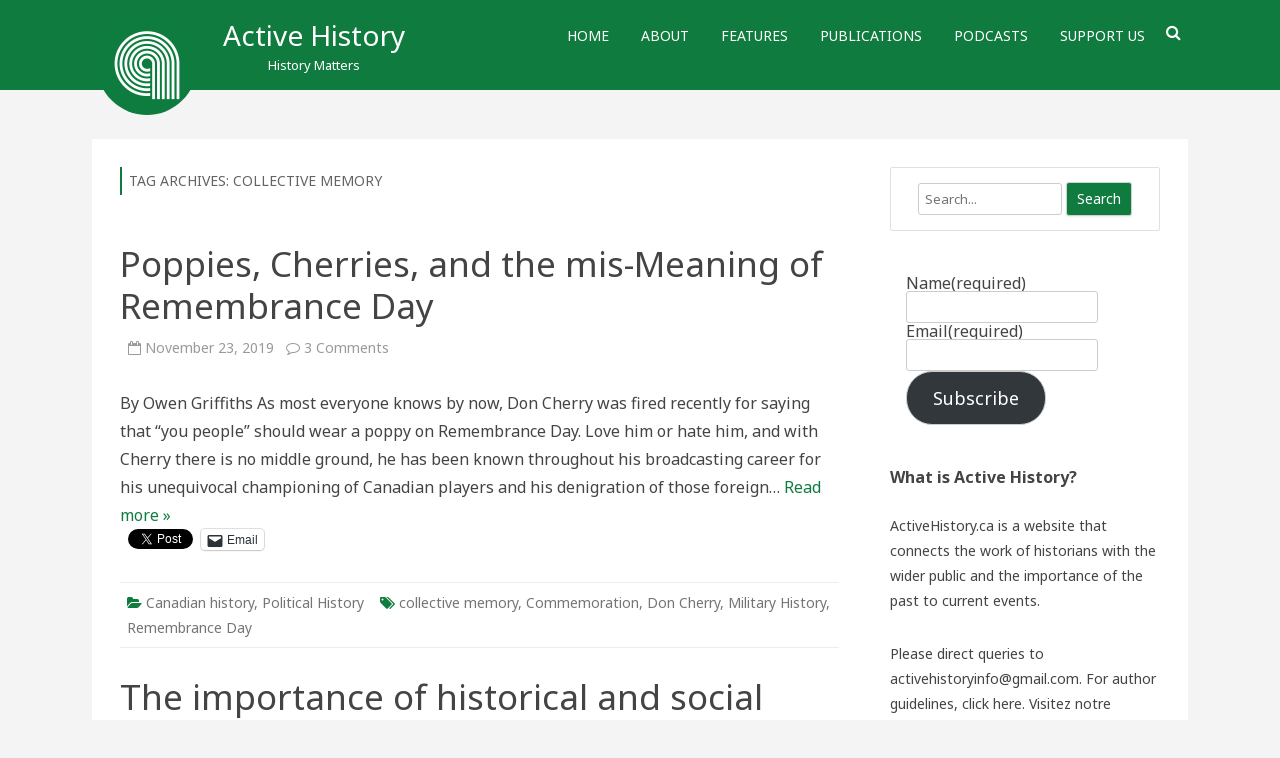

--- FILE ---
content_type: text/html; charset=UTF-8
request_url: https://activehistory.ca/blog/tag/collective-memory/
body_size: 18492
content:
<!DOCTYPE html>
<!--[if IE 7]>
<html class="ie ie7" lang="en-CA">
<![endif]-->
<!--[if IE 8]>
<html class="ie ie8" lang="en-CA">
<![endif]-->
<!--[if !(IE 7) & !(IE 8)]><!-->
<html lang="en-CA">
<!--<![endif]-->
<head>
<meta charset="UTF-8" />
<meta name="viewport" content="width=device-width" />
<link rel="profile" href="http://gmpg.org/xfn/11" />
<link rel="pingback" href="https://activehistory.ca/xmlrpc.php" />
<!--[if lt IE 9]>
<script data-jetpack-boost="ignore" src="https://activehistory.ca/wp-content/themes/rubbersoul-pro/js/html5.js" type="text/javascript"></script>
<![endif]-->
<title>collective memory &#8211; Active History</title>
<meta name='robots' content='max-image-preview:large' />
<link rel='dns-prefetch' href='//secure.gravatar.com' />
<link rel='dns-prefetch' href='//stats.wp.com' />
<link rel='dns-prefetch' href='//fonts.googleapis.com' />
<link rel='dns-prefetch' href='//jetpack.wordpress.com' />
<link rel='dns-prefetch' href='//s0.wp.com' />
<link rel='dns-prefetch' href='//public-api.wordpress.com' />
<link rel='dns-prefetch' href='//0.gravatar.com' />
<link rel='dns-prefetch' href='//1.gravatar.com' />
<link rel='dns-prefetch' href='//2.gravatar.com' />
<link rel='dns-prefetch' href='//widgets.wp.com' />
<link rel='dns-prefetch' href='//v0.wordpress.com' />
<link rel='preconnect' href='//i0.wp.com' />
<link rel='preconnect' href='//c0.wp.com' />
<style id='wp-img-auto-sizes-contain-inline-css' type='text/css'>
img:is([sizes=auto i],[sizes^="auto," i]){contain-intrinsic-size:3000px 1500px}
/*# sourceURL=wp-img-auto-sizes-contain-inline-css */
</style>
<style id='wp-emoji-styles-inline-css' type='text/css'>

	img.wp-smiley, img.emoji {
		display: inline !important;
		border: none !important;
		box-shadow: none !important;
		height: 1em !important;
		width: 1em !important;
		margin: 0 0.07em !important;
		vertical-align: -0.1em !important;
		background: none !important;
		padding: 0 !important;
	}
/*# sourceURL=wp-emoji-styles-inline-css */
</style>
<link rel='stylesheet' id='wp-block-library-css' href='https://c0.wp.com/c/6.9/wp-includes/css/dist/block-library/style.min.css' type='text/css' media='all' />
<style id='wp-block-button-inline-css' type='text/css'>
.wp-block-button__link{align-content:center;box-sizing:border-box;cursor:pointer;display:inline-block;height:100%;text-align:center;word-break:break-word}.wp-block-button__link.aligncenter{text-align:center}.wp-block-button__link.alignright{text-align:right}:where(.wp-block-button__link){border-radius:9999px;box-shadow:none;padding:calc(.667em + 2px) calc(1.333em + 2px);text-decoration:none}.wp-block-button[style*=text-decoration] .wp-block-button__link{text-decoration:inherit}.wp-block-buttons>.wp-block-button.has-custom-width{max-width:none}.wp-block-buttons>.wp-block-button.has-custom-width .wp-block-button__link{width:100%}.wp-block-buttons>.wp-block-button.has-custom-font-size .wp-block-button__link{font-size:inherit}.wp-block-buttons>.wp-block-button.wp-block-button__width-25{width:calc(25% - var(--wp--style--block-gap, .5em)*.75)}.wp-block-buttons>.wp-block-button.wp-block-button__width-50{width:calc(50% - var(--wp--style--block-gap, .5em)*.5)}.wp-block-buttons>.wp-block-button.wp-block-button__width-75{width:calc(75% - var(--wp--style--block-gap, .5em)*.25)}.wp-block-buttons>.wp-block-button.wp-block-button__width-100{flex-basis:100%;width:100%}.wp-block-buttons.is-vertical>.wp-block-button.wp-block-button__width-25{width:25%}.wp-block-buttons.is-vertical>.wp-block-button.wp-block-button__width-50{width:50%}.wp-block-buttons.is-vertical>.wp-block-button.wp-block-button__width-75{width:75%}.wp-block-button.is-style-squared,.wp-block-button__link.wp-block-button.is-style-squared{border-radius:0}.wp-block-button.no-border-radius,.wp-block-button__link.no-border-radius{border-radius:0!important}:root :where(.wp-block-button .wp-block-button__link.is-style-outline),:root :where(.wp-block-button.is-style-outline>.wp-block-button__link){border:2px solid;padding:.667em 1.333em}:root :where(.wp-block-button .wp-block-button__link.is-style-outline:not(.has-text-color)),:root :where(.wp-block-button.is-style-outline>.wp-block-button__link:not(.has-text-color)){color:currentColor}:root :where(.wp-block-button .wp-block-button__link.is-style-outline:not(.has-background)),:root :where(.wp-block-button.is-style-outline>.wp-block-button__link:not(.has-background)){background-color:initial;background-image:none}
/*# sourceURL=https://c0.wp.com/c/6.9/wp-includes/blocks/button/style.min.css */
</style>
<style id='wp-block-heading-inline-css' type='text/css'>
h1:where(.wp-block-heading).has-background,h2:where(.wp-block-heading).has-background,h3:where(.wp-block-heading).has-background,h4:where(.wp-block-heading).has-background,h5:where(.wp-block-heading).has-background,h6:where(.wp-block-heading).has-background{padding:1.25em 2.375em}h1.has-text-align-left[style*=writing-mode]:where([style*=vertical-lr]),h1.has-text-align-right[style*=writing-mode]:where([style*=vertical-rl]),h2.has-text-align-left[style*=writing-mode]:where([style*=vertical-lr]),h2.has-text-align-right[style*=writing-mode]:where([style*=vertical-rl]),h3.has-text-align-left[style*=writing-mode]:where([style*=vertical-lr]),h3.has-text-align-right[style*=writing-mode]:where([style*=vertical-rl]),h4.has-text-align-left[style*=writing-mode]:where([style*=vertical-lr]),h4.has-text-align-right[style*=writing-mode]:where([style*=vertical-rl]),h5.has-text-align-left[style*=writing-mode]:where([style*=vertical-lr]),h5.has-text-align-right[style*=writing-mode]:where([style*=vertical-rl]),h6.has-text-align-left[style*=writing-mode]:where([style*=vertical-lr]),h6.has-text-align-right[style*=writing-mode]:where([style*=vertical-rl]){rotate:180deg}
/*# sourceURL=https://c0.wp.com/c/6.9/wp-includes/blocks/heading/style.min.css */
</style>
<style id='wp-block-buttons-inline-css' type='text/css'>
.wp-block-buttons{box-sizing:border-box}.wp-block-buttons.is-vertical{flex-direction:column}.wp-block-buttons.is-vertical>.wp-block-button:last-child{margin-bottom:0}.wp-block-buttons>.wp-block-button{display:inline-block;margin:0}.wp-block-buttons.is-content-justification-left{justify-content:flex-start}.wp-block-buttons.is-content-justification-left.is-vertical{align-items:flex-start}.wp-block-buttons.is-content-justification-center{justify-content:center}.wp-block-buttons.is-content-justification-center.is-vertical{align-items:center}.wp-block-buttons.is-content-justification-right{justify-content:flex-end}.wp-block-buttons.is-content-justification-right.is-vertical{align-items:flex-end}.wp-block-buttons.is-content-justification-space-between{justify-content:space-between}.wp-block-buttons.aligncenter{text-align:center}.wp-block-buttons:not(.is-content-justification-space-between,.is-content-justification-right,.is-content-justification-left,.is-content-justification-center) .wp-block-button.aligncenter{margin-left:auto;margin-right:auto;width:100%}.wp-block-buttons[style*=text-decoration] .wp-block-button,.wp-block-buttons[style*=text-decoration] .wp-block-button__link{text-decoration:inherit}.wp-block-buttons.has-custom-font-size .wp-block-button__link{font-size:inherit}.wp-block-buttons .wp-block-button__link{width:100%}.wp-block-button.aligncenter{text-align:center}
/*# sourceURL=https://c0.wp.com/c/6.9/wp-includes/blocks/buttons/style.min.css */
</style>
<style id='wp-block-paragraph-inline-css' type='text/css'>
.is-small-text{font-size:.875em}.is-regular-text{font-size:1em}.is-large-text{font-size:2.25em}.is-larger-text{font-size:3em}.has-drop-cap:not(:focus):first-letter{float:left;font-size:8.4em;font-style:normal;font-weight:100;line-height:.68;margin:.05em .1em 0 0;text-transform:uppercase}body.rtl .has-drop-cap:not(:focus):first-letter{float:none;margin-left:.1em}p.has-drop-cap.has-background{overflow:hidden}:root :where(p.has-background){padding:1.25em 2.375em}:where(p.has-text-color:not(.has-link-color)) a{color:inherit}p.has-text-align-left[style*="writing-mode:vertical-lr"],p.has-text-align-right[style*="writing-mode:vertical-rl"]{rotate:180deg}
/*# sourceURL=https://c0.wp.com/c/6.9/wp-includes/blocks/paragraph/style.min.css */
</style>
<style id='global-styles-inline-css' type='text/css'>
:root{--wp--preset--aspect-ratio--square: 1;--wp--preset--aspect-ratio--4-3: 4/3;--wp--preset--aspect-ratio--3-4: 3/4;--wp--preset--aspect-ratio--3-2: 3/2;--wp--preset--aspect-ratio--2-3: 2/3;--wp--preset--aspect-ratio--16-9: 16/9;--wp--preset--aspect-ratio--9-16: 9/16;--wp--preset--color--black: #000000;--wp--preset--color--cyan-bluish-gray: #abb8c3;--wp--preset--color--white: #ffffff;--wp--preset--color--pale-pink: #f78da7;--wp--preset--color--vivid-red: #cf2e2e;--wp--preset--color--luminous-vivid-orange: #ff6900;--wp--preset--color--luminous-vivid-amber: #fcb900;--wp--preset--color--light-green-cyan: #7bdcb5;--wp--preset--color--vivid-green-cyan: #00d084;--wp--preset--color--pale-cyan-blue: #8ed1fc;--wp--preset--color--vivid-cyan-blue: #0693e3;--wp--preset--color--vivid-purple: #9b51e0;--wp--preset--gradient--vivid-cyan-blue-to-vivid-purple: linear-gradient(135deg,rgb(6,147,227) 0%,rgb(155,81,224) 100%);--wp--preset--gradient--light-green-cyan-to-vivid-green-cyan: linear-gradient(135deg,rgb(122,220,180) 0%,rgb(0,208,130) 100%);--wp--preset--gradient--luminous-vivid-amber-to-luminous-vivid-orange: linear-gradient(135deg,rgb(252,185,0) 0%,rgb(255,105,0) 100%);--wp--preset--gradient--luminous-vivid-orange-to-vivid-red: linear-gradient(135deg,rgb(255,105,0) 0%,rgb(207,46,46) 100%);--wp--preset--gradient--very-light-gray-to-cyan-bluish-gray: linear-gradient(135deg,rgb(238,238,238) 0%,rgb(169,184,195) 100%);--wp--preset--gradient--cool-to-warm-spectrum: linear-gradient(135deg,rgb(74,234,220) 0%,rgb(151,120,209) 20%,rgb(207,42,186) 40%,rgb(238,44,130) 60%,rgb(251,105,98) 80%,rgb(254,248,76) 100%);--wp--preset--gradient--blush-light-purple: linear-gradient(135deg,rgb(255,206,236) 0%,rgb(152,150,240) 100%);--wp--preset--gradient--blush-bordeaux: linear-gradient(135deg,rgb(254,205,165) 0%,rgb(254,45,45) 50%,rgb(107,0,62) 100%);--wp--preset--gradient--luminous-dusk: linear-gradient(135deg,rgb(255,203,112) 0%,rgb(199,81,192) 50%,rgb(65,88,208) 100%);--wp--preset--gradient--pale-ocean: linear-gradient(135deg,rgb(255,245,203) 0%,rgb(182,227,212) 50%,rgb(51,167,181) 100%);--wp--preset--gradient--electric-grass: linear-gradient(135deg,rgb(202,248,128) 0%,rgb(113,206,126) 100%);--wp--preset--gradient--midnight: linear-gradient(135deg,rgb(2,3,129) 0%,rgb(40,116,252) 100%);--wp--preset--font-size--small: 13px;--wp--preset--font-size--medium: 20px;--wp--preset--font-size--large: 36px;--wp--preset--font-size--x-large: 42px;--wp--preset--spacing--20: 0.44rem;--wp--preset--spacing--30: 0.67rem;--wp--preset--spacing--40: 1rem;--wp--preset--spacing--50: 1.5rem;--wp--preset--spacing--60: 2.25rem;--wp--preset--spacing--70: 3.38rem;--wp--preset--spacing--80: 5.06rem;--wp--preset--shadow--natural: 6px 6px 9px rgba(0, 0, 0, 0.2);--wp--preset--shadow--deep: 12px 12px 50px rgba(0, 0, 0, 0.4);--wp--preset--shadow--sharp: 6px 6px 0px rgba(0, 0, 0, 0.2);--wp--preset--shadow--outlined: 6px 6px 0px -3px rgb(255, 255, 255), 6px 6px rgb(0, 0, 0);--wp--preset--shadow--crisp: 6px 6px 0px rgb(0, 0, 0);}:where(.is-layout-flex){gap: 0.5em;}:where(.is-layout-grid){gap: 0.5em;}body .is-layout-flex{display: flex;}.is-layout-flex{flex-wrap: wrap;align-items: center;}.is-layout-flex > :is(*, div){margin: 0;}body .is-layout-grid{display: grid;}.is-layout-grid > :is(*, div){margin: 0;}:where(.wp-block-columns.is-layout-flex){gap: 2em;}:where(.wp-block-columns.is-layout-grid){gap: 2em;}:where(.wp-block-post-template.is-layout-flex){gap: 1.25em;}:where(.wp-block-post-template.is-layout-grid){gap: 1.25em;}.has-black-color{color: var(--wp--preset--color--black) !important;}.has-cyan-bluish-gray-color{color: var(--wp--preset--color--cyan-bluish-gray) !important;}.has-white-color{color: var(--wp--preset--color--white) !important;}.has-pale-pink-color{color: var(--wp--preset--color--pale-pink) !important;}.has-vivid-red-color{color: var(--wp--preset--color--vivid-red) !important;}.has-luminous-vivid-orange-color{color: var(--wp--preset--color--luminous-vivid-orange) !important;}.has-luminous-vivid-amber-color{color: var(--wp--preset--color--luminous-vivid-amber) !important;}.has-light-green-cyan-color{color: var(--wp--preset--color--light-green-cyan) !important;}.has-vivid-green-cyan-color{color: var(--wp--preset--color--vivid-green-cyan) !important;}.has-pale-cyan-blue-color{color: var(--wp--preset--color--pale-cyan-blue) !important;}.has-vivid-cyan-blue-color{color: var(--wp--preset--color--vivid-cyan-blue) !important;}.has-vivid-purple-color{color: var(--wp--preset--color--vivid-purple) !important;}.has-black-background-color{background-color: var(--wp--preset--color--black) !important;}.has-cyan-bluish-gray-background-color{background-color: var(--wp--preset--color--cyan-bluish-gray) !important;}.has-white-background-color{background-color: var(--wp--preset--color--white) !important;}.has-pale-pink-background-color{background-color: var(--wp--preset--color--pale-pink) !important;}.has-vivid-red-background-color{background-color: var(--wp--preset--color--vivid-red) !important;}.has-luminous-vivid-orange-background-color{background-color: var(--wp--preset--color--luminous-vivid-orange) !important;}.has-luminous-vivid-amber-background-color{background-color: var(--wp--preset--color--luminous-vivid-amber) !important;}.has-light-green-cyan-background-color{background-color: var(--wp--preset--color--light-green-cyan) !important;}.has-vivid-green-cyan-background-color{background-color: var(--wp--preset--color--vivid-green-cyan) !important;}.has-pale-cyan-blue-background-color{background-color: var(--wp--preset--color--pale-cyan-blue) !important;}.has-vivid-cyan-blue-background-color{background-color: var(--wp--preset--color--vivid-cyan-blue) !important;}.has-vivid-purple-background-color{background-color: var(--wp--preset--color--vivid-purple) !important;}.has-black-border-color{border-color: var(--wp--preset--color--black) !important;}.has-cyan-bluish-gray-border-color{border-color: var(--wp--preset--color--cyan-bluish-gray) !important;}.has-white-border-color{border-color: var(--wp--preset--color--white) !important;}.has-pale-pink-border-color{border-color: var(--wp--preset--color--pale-pink) !important;}.has-vivid-red-border-color{border-color: var(--wp--preset--color--vivid-red) !important;}.has-luminous-vivid-orange-border-color{border-color: var(--wp--preset--color--luminous-vivid-orange) !important;}.has-luminous-vivid-amber-border-color{border-color: var(--wp--preset--color--luminous-vivid-amber) !important;}.has-light-green-cyan-border-color{border-color: var(--wp--preset--color--light-green-cyan) !important;}.has-vivid-green-cyan-border-color{border-color: var(--wp--preset--color--vivid-green-cyan) !important;}.has-pale-cyan-blue-border-color{border-color: var(--wp--preset--color--pale-cyan-blue) !important;}.has-vivid-cyan-blue-border-color{border-color: var(--wp--preset--color--vivid-cyan-blue) !important;}.has-vivid-purple-border-color{border-color: var(--wp--preset--color--vivid-purple) !important;}.has-vivid-cyan-blue-to-vivid-purple-gradient-background{background: var(--wp--preset--gradient--vivid-cyan-blue-to-vivid-purple) !important;}.has-light-green-cyan-to-vivid-green-cyan-gradient-background{background: var(--wp--preset--gradient--light-green-cyan-to-vivid-green-cyan) !important;}.has-luminous-vivid-amber-to-luminous-vivid-orange-gradient-background{background: var(--wp--preset--gradient--luminous-vivid-amber-to-luminous-vivid-orange) !important;}.has-luminous-vivid-orange-to-vivid-red-gradient-background{background: var(--wp--preset--gradient--luminous-vivid-orange-to-vivid-red) !important;}.has-very-light-gray-to-cyan-bluish-gray-gradient-background{background: var(--wp--preset--gradient--very-light-gray-to-cyan-bluish-gray) !important;}.has-cool-to-warm-spectrum-gradient-background{background: var(--wp--preset--gradient--cool-to-warm-spectrum) !important;}.has-blush-light-purple-gradient-background{background: var(--wp--preset--gradient--blush-light-purple) !important;}.has-blush-bordeaux-gradient-background{background: var(--wp--preset--gradient--blush-bordeaux) !important;}.has-luminous-dusk-gradient-background{background: var(--wp--preset--gradient--luminous-dusk) !important;}.has-pale-ocean-gradient-background{background: var(--wp--preset--gradient--pale-ocean) !important;}.has-electric-grass-gradient-background{background: var(--wp--preset--gradient--electric-grass) !important;}.has-midnight-gradient-background{background: var(--wp--preset--gradient--midnight) !important;}.has-small-font-size{font-size: var(--wp--preset--font-size--small) !important;}.has-medium-font-size{font-size: var(--wp--preset--font-size--medium) !important;}.has-large-font-size{font-size: var(--wp--preset--font-size--large) !important;}.has-x-large-font-size{font-size: var(--wp--preset--font-size--x-large) !important;}
/*# sourceURL=global-styles-inline-css */
</style>

<style id='classic-theme-styles-inline-css' type='text/css'>
/*! This file is auto-generated */
.wp-block-button__link{color:#fff;background-color:#32373c;border-radius:9999px;box-shadow:none;text-decoration:none;padding:calc(.667em + 2px) calc(1.333em + 2px);font-size:1.125em}.wp-block-file__button{background:#32373c;color:#fff;text-decoration:none}
/*# sourceURL=/wp-includes/css/classic-themes.min.css */
</style>
<link rel='stylesheet' id='dashicons-css' href='https://c0.wp.com/c/6.9/wp-includes/css/dashicons.min.css' type='text/css' media='all' />
<link rel='stylesheet' id='rubbersoul-pro-fonts-css' href='https://fonts.googleapis.com/css?family=Noto+Sans:400italic,700italic,400,700&#038;subset=latin,latin-ext' type='text/css' media='all' />
<link rel='stylesheet' id='rubbersoul-pro-style-css' href='https://activehistory.ca/wp-content/themes/rubbersoul-pro/style.css?ver=2.6.4' type='text/css' media='all' />
<link rel='stylesheet' id='custom-style-css' href='https://activehistory.ca/wp-content/themes/rubbersoul-pro/custom-style.css?ver=6.9' type='text/css' media='all' />
<link rel='stylesheet' id='rsoul-pro-widgets-style-css' href='https://activehistory.ca/wp-content/themes/rubbersoul-pro/css/rsoul-widgets-style.css?ver=2.6.4' type='text/css' media='all' />
<link rel='stylesheet' id='font-awesome-css' href='https://activehistory.ca/wp-content/themes/rubbersoul-pro/css/font-awesome-4.7.0/css/font-awesome.min.css?ver=6.9' type='text/css' media='all' />
<link rel='stylesheet' id='rsoul-pro-slider-recent-posts-style-css' href='https://activehistory.ca/wp-content/themes/rubbersoul-pro/css/slider-recent-posts-fp.css?ver=2.6.4' type='text/css' media='all' />
<link rel='stylesheet' id='jetpack_likes-css' href='https://c0.wp.com/p/jetpack/15.4/modules/likes/style.css' type='text/css' media='all' />
<link rel='stylesheet' id='sharedaddy-css' href='https://c0.wp.com/p/jetpack/15.4/modules/sharedaddy/sharing.css' type='text/css' media='all' />
<link rel='stylesheet' id='social-logos-css' href='https://c0.wp.com/p/jetpack/15.4/_inc/social-logos/social-logos.min.css' type='text/css' media='all' />
<script data-jetpack-boost="ignore" type="text/javascript" src="https://c0.wp.com/c/6.9/wp-includes/js/jquery/jquery.min.js" id="jquery-core-js"></script>

<link rel="https://api.w.org/" href="https://activehistory.ca/wp-json/" /><link rel="alternate" title="JSON" type="application/json" href="https://activehistory.ca/wp-json/wp/v2/tags/2546" /><link rel="EditURI" type="application/rsd+xml" title="RSD" href="https://activehistory.ca/xmlrpc.php?rsd" />
<meta name="generator" content="WordPress 6.9" />
            
            	<style>img#wpstats{display:none}</style>
			<style type='text/css'>
		a {color: #0f7b3f;}
	a:hover {color: #0f7b3f;}
	.social-icon-wrapper a:hover {color: #0f7b3f;}
	.prefix-widget-title {color: #0f7b3f;}
	.term-icon {color: #0f7b3f;}
	.sub-title a:hover {color:#0f7b3f;}
	.entry-content a:visited,.comment-content a:visited {color:#0f7b3f;}
	input[type="submit"] {background-color:#0f7b3f !important;}
	input[type="reset"] {background-color:#0f7b3f !important;}
	.bypostauthor cite span {background-color:#0f7b3f;}
	.wrapper-cabecera {background-color:#0f7b3f;}
	.wrapper-search-top-bar {background-color:#0f7b3f;}
	.main-navigation {background-color:#0f7b3f;}
	.entry-header .entry-title a:hover {color:#0f7b3f ;}
	.archive-header {border-left-color:#0f7b3f;}
	.main-navigation a:hover,
	.main-navigation a:focus {
		color: #0f7b3f;
	}
	.widget-area .widget a:hover {
		color: #0f7b3f !important;
	}
	footer[role="contentinfo"] a:hover {
		color: #0f7b3f;
	}
	.entry-meta a:hover {
	color: #0f7b3f;
	}
	.format-status .entry-header header a:hover {
		color: #0f7b3f;
	}
	.comments-area article header a:hover {
		color: #0f7b3f;
	}
	a.comment-reply-link:hover,
	a.comment-edit-link:hover {
		color: #0f7b3f;
	}
	.template-front-page .widget-area .widget li a:hover {
		color: #0f7b3f;
	}
	
	.currenttext, .paginacion a:hover {background-color:#0f7b3f;}
	.aside{border-left-color:#0f7b3f !important;}
	blockquote{border-left-color:#0f7b3f;}
	ul.tabs li.t-activa a {border-top-color: #0f7b3f;} 
	.slider-current-btn a {background-color:#0f7b3f !important;}
	h2.comments-title {border-left-color:#0f7b3f;}
	
		
		
			.titulo-descripcion {
	 		text-transform:none;
		}
		
		
		
			.wrapper-cabecera {height:70px; height:5rem;}
		
		
			.header-logo {background-color:transparent;}
		
		
		
			
		body.custom-font-enabled {font-family: "Noto Sans", Arial, Verdana;}
	
			@media screen and (min-width: 600px) {
			#primary {float:left;}
			#secondary {float:right;}
			.site-content {
				border-left: none;
				padding-left:0;
				padding-right: 24px;
				padding-right:1.714285714285714rem;
			}
		}
		
		
	@media screen and (max-width: 599px) {
		.menu-toggle, .menu-toggle:hover {
			background:#0f7b3f !important;
			color:#ffffff !important;
			width:100%;
		}
	}
	
	/* bbPress */
		</style>
	
	<!-- Google Analytics -->
    

    <!-- Google Analytics -->
    <style type="text/css" id="custom-background-css">
body.custom-background { background-color: #f4f4f4; }
</style>
	
<!-- Jetpack Open Graph Tags -->
<meta property="og:type" content="website" />
<meta property="og:title" content="collective memory &#8211; Active History" />
<meta property="og:url" content="https://activehistory.ca/blog/tag/collective-memory/" />
<meta property="og:site_name" content="Active History" />
<meta property="og:image" content="https://i0.wp.com/activehistory.ca/wp-content/uploads/2019/02/cropped-ActiveHist2019_icon_whiteBCKG-6.jpg?fit=512%2C512&#038;ssl=1" />
<meta property="og:image:width" content="512" />
<meta property="og:image:height" content="512" />
<meta property="og:image:alt" content="" />
<meta name="twitter:site" content="@ActiveHist" />

<!-- End Jetpack Open Graph Tags -->
<link rel="icon" href="https://i0.wp.com/activehistory.ca/wp-content/uploads/2019/02/cropped-ActiveHist2019_icon_whiteBCKG-6.jpg?fit=32%2C32&#038;ssl=1" sizes="32x32" />
<link rel="icon" href="https://i0.wp.com/activehistory.ca/wp-content/uploads/2019/02/cropped-ActiveHist2019_icon_whiteBCKG-6.jpg?fit=192%2C192&#038;ssl=1" sizes="192x192" />
<link rel="apple-touch-icon" href="https://i0.wp.com/activehistory.ca/wp-content/uploads/2019/02/cropped-ActiveHist2019_icon_whiteBCKG-6.jpg?fit=180%2C180&#038;ssl=1" />
<meta name="msapplication-TileImage" content="https://i0.wp.com/activehistory.ca/wp-content/uploads/2019/02/cropped-ActiveHist2019_icon_whiteBCKG-6.jpg?fit=270%2C270&#038;ssl=1" />
<style id='jetpack-block-button-inline-css' type='text/css'>
.amp-wp-article .wp-block-jetpack-button{color:#fff}.wp-block-jetpack-button{height:fit-content;margin:0;max-width:100%;width:fit-content}.wp-block-jetpack-button.aligncenter,.wp-block-jetpack-button.alignleft,.wp-block-jetpack-button.alignright{display:block}.wp-block-jetpack-button.aligncenter{margin-left:auto;margin-right:auto}.wp-block-jetpack-button.alignleft{margin-right:auto}.wp-block-jetpack-button.alignright{margin-left:auto}.wp-block-jetpack-button.is-style-outline>.wp-block-button__link{background-color:#0000;border:1px solid;color:currentColor}:where(.wp-block-jetpack-button:not(.is-style-outline) button){border:none}.wp-block-jetpack-button .spinner{display:none;fill:currentColor}.wp-block-jetpack-button .spinner svg{display:block}.wp-block-jetpack-button .is-submitting .spinner{display:inline}.wp-block-jetpack-button .is-visually-hidden{clip:rect(0 0 0 0);clip-path:inset(50%);height:1px;overflow:hidden;position:absolute;white-space:nowrap;width:1px}.wp-block-jetpack-button .disable-spinner .spinner{display:none}
/*# sourceURL=https://activehistory.ca/wp-content/plugins/jetpack/_inc/blocks/button/view.css?minify=false */
</style>
<link rel='stylesheet' id='grunion.css-css' href='https://activehistory.ca/wp-content/plugins/jetpack/jetpack_vendor/automattic/jetpack-forms/src/../dist/contact-form/css/grunion.css?ver=15.4' type='text/css' media='all' />
</head>

<body class="archive tag tag-collective-memory tag-2546 custom-background wp-theme-rubbersoul-pro custom-font-enabled">
	
		
	<header id="masthead" class="site-header" role="banner">
	<div class="wrapper-cabecera">
	
		<div class="blogname-y-menu">
			<div class="boton-menu-movil"><i class="fa fa-align-justify fa-2x"></i></div>
			
							<div class="header-logo">
					<a href="https://activehistory.ca/"><img src="https://activehistory.ca/wp-content/uploads/2019/04/cropped-ActiveHist2019_icon_whiteBCKG-1.jpg" class="header-image" width="400" height="400" alt="Active History" /></a>
				</div>
						
						<div class="titulo-descripcion">
			
									<p class="site-title"><a href="https://activehistory.ca/" title="Active History" rel="home">Active History</a></p>
								
				<p class="site-description">History Matters</p>
				
			</div>
						
			<div class="toggle-search"><i class="fa fa-search"></i></div>
			
			<div class="wrapper-site-navigation">
				<nav id="site-navigation" class="main-navigation" role="navigation">
					
					<div class="menu-the-main-container"><ul id="menu-the-main" class="nav-menu"><li id="menu-item-7899" class="menu-item menu-item-type-custom menu-item-object-custom menu-item-home menu-item-7899"><a href="http://activehistory.ca/">Home</a></li>
<li id="menu-item-7902" class="menu-item menu-item-type-post_type menu-item-object-page menu-item-7902"><a href="https://activehistory.ca/about/">About</a></li>
<li id="menu-item-7900" class="menu-item menu-item-type-post_type menu-item-object-page menu-item-7900"><a href="https://activehistory.ca/papers/">Features</a></li>
<li id="menu-item-25840" class="menu-item menu-item-type-post_type menu-item-object-page menu-item-25840"><a href="https://activehistory.ca/publications/">Publications</a></li>
<li id="menu-item-7915" class="menu-item menu-item-type-post_type menu-item-object-page menu-item-7915"><a href="https://activehistory.ca/podcasts/">Podcasts</a></li>
<li id="menu-item-38516" class="menu-item menu-item-type-post_type menu-item-object-page menu-item-38516"><a href="https://activehistory.ca/support-us/">Support Us</a></li>
</ul></div>				</nav><!-- #site-navigation -->
                
				<div class="wrapper-search-top-bar">
                	<div class="search-top-bar">
							<div>
		<form method="get" id="searchform-toggle" action="https://activehistory.ca/">
			<label for="s" class="assistive-text">Search</label>
			<input type="search" class="txt-search" placeholder="Search..." name="s" id="s" />
			<input type="submit" name="submit" id="btn-search" value="Search" />
		</form>
    </div>                    </div>
                </div>
                
			</div><!-- .wrapper-site-navigation -->
			
		</div><!-- .blogname-y-menu -->
        
	<div style="position:relative; clear:both;">
		
<div id="menu-movil">
	<div class="search-form-movil">
		<form method="get" id="searchform-movil" action="https://activehistory.ca/">
			<label for="s" class="assistive-text">Search</label>
			<input type="search" class="txt-search-movil" placeholder="Search..." name="s" id="s" />
			<input type="submit" name="submit" id="btn-search-movil" value="Search" />
		</form>
    </div><!-- search-form-movil -->
	<div class="menu-movil-enlaces">
		<div class="menu-the-main-container"><ul id="menu-the-main-1" class="nav-menu"><li class="menu-item menu-item-type-custom menu-item-object-custom menu-item-home menu-item-7899"><a href="http://activehistory.ca/">Home</a></li>
<li class="menu-item menu-item-type-post_type menu-item-object-page menu-item-7902"><a href="https://activehistory.ca/about/">About</a></li>
<li class="menu-item menu-item-type-post_type menu-item-object-page menu-item-7900"><a href="https://activehistory.ca/papers/">Features</a></li>
<li class="menu-item menu-item-type-post_type menu-item-object-page menu-item-25840"><a href="https://activehistory.ca/publications/">Publications</a></li>
<li class="menu-item menu-item-type-post_type menu-item-object-page menu-item-7915"><a href="https://activehistory.ca/podcasts/">Podcasts</a></li>
<li class="menu-item menu-item-type-post_type menu-item-object-page menu-item-38516"><a href="https://activehistory.ca/support-us/">Support Us</a></li>
</ul></div>	</div>
	
	<div class="social-icon-wrapper-movil">
							<a href="https://twitter.com/activehist" title="Twitter" target="_blank"><i class="fa fa-twitter"></i></a> 
						
							<a href="https://www.facebook.com/ActiveHist/" title="Facebook" target="_blank"><i class="fa fa-facebook"></i></a>
						
						
						
					 		<a href="https://www.youtube.com/user/activehistoryca" title="YouTube" target="_blank"><i class="fa fa-youtube"></i></a>
						
						
						
							<a class="rss" href="http://feeds.feedburner.com/activehistoryca" title="RSS" target="_blank"><i class="fa fa-rss"></i></a>			
					</div><!-- .social-icon-wrapper -->	
</div><!-- #menu-movil -->    </div>
    
	</div><!-- wrapper-cabecera -->
	
	<div class="wrapper-area-widget-superior area-widget-padding-top">
		</div>
	
	</header><!-- #masthead -->
	
<div id="page" class="hfeed site">
	
	<div id="main" class="wrapper">
	<section id="primary" class="site-content">
		<div id="content" role="main">

					<header class="archive-header">
				<h1 class="archive-title">Tag Archives: <span>collective memory</span></h1>

						</header><!-- .archive-header -->

			
	<article id="post-27421" class="post-27421 post type-post status-publish format-standard hentry category-canadian-history category-political-history tag-collective-memory tag-commemoration tag-don-cherry tag-military-history tag-remembrance-day">
		
		<header class="entry-header">
							<h2 class="entry-title">
					<a href="https://activehistory.ca/blog/2019/11/23/poppies-cherries-and-the-mis-meaning-of-remembrance-day/" rel="bookmark">Poppies, Cherries, and the mis-Meaning of Remembrance Day</a>
				</h2>
						
			<!-- autor, fecha y comentarios -->
            <div class='sub-title'>
				<div class="autor-fecha">
                						
					                 	&nbsp;&nbsp;<i class="fa fa-calendar-o"></i> <time class='entry-date published' datetime='2019-11-23T06:00:00-05:00'>November 23, 2019</time> <time class='updated' style='display:none;' datetime='2019-11-22T17:15:56-05:00'>November 22, 2019</time>					
										&nbsp;&nbsp;<i class="fa fa-comment-o"></i> <a href="https://activehistory.ca/blog/2019/11/23/poppies-cherries-and-the-mis-meaning-of-remembrance-day/#comments">3 Comments<span class="screen-reader-text"> on Poppies, Cherries, and the mis-Meaning of Remembrance Day</span></a>               </div>
            </div><!-- .sub-title -->
							
		</header><!-- .entry-header -->
		
		<!-- Subtitle widget area -->
				

				
				
			<div class="excerpt-wrapper"><!-- Excerpt -->
								<p>By Owen Griffiths As most everyone knows by now, Don Cherry was fired recently for saying that “you people” should wear a poppy on Remembrance Day. Love him or hate him, and with Cherry there is no middle ground, he has been known throughout his broadcasting career for his unequivocal championing of Canadian players and his denigration of those foreign&#8230; <a href="https://activehistory.ca/blog/2019/11/23/poppies-cherries-and-the-mis-meaning-of-remembrance-day/">Read more &raquo;</a></p>
<div class="sharedaddy sd-sharing-enabled"><div class="robots-nocontent sd-block sd-social sd-social-official sd-sharing"><div class="sd-content"><ul><li class="share-facebook"><div class="fb-share-button" data-href="https://activehistory.ca/blog/2019/11/23/poppies-cherries-and-the-mis-meaning-of-remembrance-day/" data-layout="button_count"></div></li><li class="share-twitter"><a href="https://twitter.com/share" class="twitter-share-button" data-url="https://activehistory.ca/blog/2019/11/23/poppies-cherries-and-the-mis-meaning-of-remembrance-day/" data-text="Poppies, Cherries, and the mis-Meaning of Remembrance Day" data-via="ActiveHist" >Tweet</a></li><li class="share-email"><a rel="nofollow noopener noreferrer"
				data-shared="sharing-email-27421"
				class="share-email sd-button"
				href="mailto:?subject=%5BShared%20Post%5D%20Poppies%2C%20Cherries%2C%20and%20the%20mis-Meaning%20of%20Remembrance%20Day&#038;body=https%3A%2F%2Factivehistory.ca%2Fblog%2F2019%2F11%2F23%2Fpoppies-cherries-and-the-mis-meaning-of-remembrance-day%2F&#038;share=email"
				target="_blank"
				aria-labelledby="sharing-email-27421"
				data-email-share-error-title="Do you have email set up?" data-email-share-error-text="If you&#039;re having problems sharing via email, you might not have email set up for your browser. You may need to create a new email yourself." data-email-share-nonce="3d24350db6" data-email-share-track-url="https://activehistory.ca/blog/2019/11/23/poppies-cherries-and-the-mis-meaning-of-remembrance-day/?share=email">
				<span id="sharing-email-27421" hidden>Click to email a link to a friend (Opens in new window)</span>
				<span>Email</span>
			</a></li><li class="share-end"></li></ul></div></div></div>			</div><!-- .excerpt-wrapper -->
		
		
		<footer class="entry-meta">
			<!-- Post end widget area -->
						
						<div class="entry-meta-term">
				<span class="term-icon"><i class="fa fa-folder-open"></i></span> <a href="https://activehistory.ca/blog/category/canadian-history/" rel="tag">Canadian history</a>, <a href="https://activehistory.ca/blog/category/political-history/" rel="tag">Political History</a>				
								&nbsp;&nbsp;&nbsp;<span class="term-icon"><i class="fa fa-tags"></i></span> <a href="https://activehistory.ca/blog/tag/collective-memory/" rel="tag">collective memory</a>, <a href="https://activehistory.ca/blog/tag/commemoration/" rel="tag">Commemoration</a>, <a href="https://activehistory.ca/blog/tag/don-cherry/" rel="tag">Don Cherry</a>, <a href="https://activehistory.ca/blog/tag/military-history/" rel="tag">Military History</a>, <a href="https://activehistory.ca/blog/tag/remembrance-day/" rel="tag">Remembrance Day</a>				
				<div style="float:right;"></div>
			</div><!-- .entry-meta-term -->
			
						
					</footer><!-- .entry-meta -->
	</article><!-- #post -->
	<article id="post-21283" class="post-21283 post type-post status-publish format-standard hentry category-history-and-culture category-public-history tag-collective-memory tag-commemoration tag-public-art">
		
		<header class="entry-header">
							<h2 class="entry-title">
					<a href="https://activehistory.ca/blog/2017/05/03/fearless-girl-and-the-charging-bull/" rel="bookmark">The importance of historical and social context to public art: Fearless Girl and Charging Bull</a>
				</h2>
						
			<!-- autor, fecha y comentarios -->
            <div class='sub-title'>
				<div class="autor-fecha">
                						
					                 	&nbsp;&nbsp;<i class="fa fa-calendar-o"></i> <time class='entry-date published' datetime='2017-05-03T06:00:20-04:00'>May 3, 2017</time> <time class='updated' style='display:none;' datetime='2017-07-10T09:01:28-04:00'>July 10, 2017</time>					
										&nbsp;&nbsp;<i class="fa fa-comment-o"></i> <a href="https://activehistory.ca/blog/2017/05/03/fearless-girl-and-the-charging-bull/#respond">No Comments<span class="screen-reader-text"> on The importance of historical and social context to public art: Fearless Girl and Charging Bull</span></a>               </div>
            </div><!-- .sub-title -->
							
		</header><!-- .entry-header -->
		
		<!-- Subtitle widget area -->
				

				
				
			<div class="excerpt-wrapper"><!-- Excerpt -->
								<p>By Kaitlin Wainwright In the cover of night in 1989, Arturo Di Modica installed his bronze statue Charging Bull at Bowling Green in Lower Manhattan’s Financial District. He had been working at it since shortly after the stock market crash some two years prior. It was a symbol of power and resilience. He did not have a permit, and the&#8230; <a href="https://activehistory.ca/blog/2017/05/03/fearless-girl-and-the-charging-bull/">Read more &raquo;</a></p>
<div class="sharedaddy sd-sharing-enabled"><div class="robots-nocontent sd-block sd-social sd-social-official sd-sharing"><div class="sd-content"><ul><li class="share-facebook"><div class="fb-share-button" data-href="https://activehistory.ca/blog/2017/05/03/fearless-girl-and-the-charging-bull/" data-layout="button_count"></div></li><li class="share-twitter"><a href="https://twitter.com/share" class="twitter-share-button" data-url="https://activehistory.ca/blog/2017/05/03/fearless-girl-and-the-charging-bull/" data-text="The importance of historical and social context to public art: Fearless Girl and Charging Bull" data-via="ActiveHist" >Tweet</a></li><li class="share-email"><a rel="nofollow noopener noreferrer"
				data-shared="sharing-email-21283"
				class="share-email sd-button"
				href="mailto:?subject=%5BShared%20Post%5D%20The%20importance%20of%20historical%20and%20social%20context%20to%20public%20art%3A%20Fearless%20Girl%20and%20Charging%20Bull&#038;body=https%3A%2F%2Factivehistory.ca%2Fblog%2F2017%2F05%2F03%2Ffearless-girl-and-the-charging-bull%2F&#038;share=email"
				target="_blank"
				aria-labelledby="sharing-email-21283"
				data-email-share-error-title="Do you have email set up?" data-email-share-error-text="If you&#039;re having problems sharing via email, you might not have email set up for your browser. You may need to create a new email yourself." data-email-share-nonce="494ccd5a4c" data-email-share-track-url="https://activehistory.ca/blog/2017/05/03/fearless-girl-and-the-charging-bull/?share=email">
				<span id="sharing-email-21283" hidden>Click to email a link to a friend (Opens in new window)</span>
				<span>Email</span>
			</a></li><li class="share-end"></li></ul></div></div></div>			</div><!-- .excerpt-wrapper -->
		
		
		<footer class="entry-meta">
			<!-- Post end widget area -->
						
						<div class="entry-meta-term">
				<span class="term-icon"><i class="fa fa-folder-open"></i></span> <a href="https://activehistory.ca/blog/category/history-and-culture/" rel="tag">History and Culture</a>, <a href="https://activehistory.ca/blog/category/public-history/" rel="tag">Public History</a>				
								&nbsp;&nbsp;&nbsp;<span class="term-icon"><i class="fa fa-tags"></i></span> <a href="https://activehistory.ca/blog/tag/collective-memory/" rel="tag">collective memory</a>, <a href="https://activehistory.ca/blog/tag/commemoration/" rel="tag">Commemoration</a>, <a href="https://activehistory.ca/blog/tag/public-art/" rel="tag">Public Art</a>				
				<div style="float:right;"></div>
			</div><!-- .entry-meta-term -->
			
						
					</footer><!-- .entry-meta -->
	</article><!-- #post -->
	<article id="post-16724" class="post-16724 post type-post status-publish format-standard hentry category-announcements tag-collective-memory tag-community-history tag-hiatus tag-sudbury-superstack">
		
		<header class="entry-header">
							<h2 class="entry-title">
					<a href="https://activehistory.ca/blog/2015/07/29/activehistory-ca-repost-its-history-like-it-or-not-the-significance-of-sudburys-superstack/" rel="bookmark">ActiveHistory.ca repost &#8211; ‘It’s history, like it or not’: the Significance of Sudbury’s Superstack</a>
				</h2>
						
			<!-- autor, fecha y comentarios -->
            <div class='sub-title'>
				<div class="autor-fecha">
                						
					                 	&nbsp;&nbsp;<i class="fa fa-calendar-o"></i> <time class='entry-date published' datetime='2015-07-29T07:30:11-04:00'>July 29, 2015</time> <time class='updated' style='display:none;' datetime='2015-07-29T09:51:22-04:00'>July 29, 2015</time>					
										&nbsp;&nbsp;<i class="fa fa-comment-o"></i> <a href="https://activehistory.ca/blog/2015/07/29/activehistory-ca-repost-its-history-like-it-or-not-the-significance-of-sudburys-superstack/#respond">No Comments<span class="screen-reader-text"> on ActiveHistory.ca repost &#8211; ‘It’s history, like it or not’: the Significance of Sudbury’s Superstack</span></a>               </div>
            </div><!-- .sub-title -->
							
		</header><!-- .entry-header -->
		
		<!-- Subtitle widget area -->
				

				
				
			<div class="excerpt-wrapper"><!-- Excerpt -->
								<p>ActiveHistory.ca is on a three-week hiatus, but we’ll be back with new content in mid-August. During the hiatus, we’re featuring some of our most popular and favourite posts from the past year.  We will also be highlighting some of the special series and papers we’ve run this year. Thanks as always to our writers and readers. The following post was&#8230; <a href="https://activehistory.ca/blog/2015/07/29/activehistory-ca-repost-its-history-like-it-or-not-the-significance-of-sudburys-superstack/">Read more &raquo;</a></p>
<div class="sharedaddy sd-sharing-enabled"><div class="robots-nocontent sd-block sd-social sd-social-official sd-sharing"><div class="sd-content"><ul><li class="share-facebook"><div class="fb-share-button" data-href="https://activehistory.ca/blog/2015/07/29/activehistory-ca-repost-its-history-like-it-or-not-the-significance-of-sudburys-superstack/" data-layout="button_count"></div></li><li class="share-twitter"><a href="https://twitter.com/share" class="twitter-share-button" data-url="https://activehistory.ca/blog/2015/07/29/activehistory-ca-repost-its-history-like-it-or-not-the-significance-of-sudburys-superstack/" data-text="ActiveHistory.ca repost - ‘It’s history, like it or not’: the Significance of Sudbury’s Superstack" data-via="ActiveHist" >Tweet</a></li><li class="share-email"><a rel="nofollow noopener noreferrer"
				data-shared="sharing-email-16724"
				class="share-email sd-button"
				href="mailto:?subject=%5BShared%20Post%5D%20ActiveHistory.ca%20repost%20-%20%E2%80%98It%E2%80%99s%20history%2C%20like%20it%20or%20not%E2%80%99%3A%20the%20Significance%20of%20Sudbury%E2%80%99s%20Superstack&#038;body=https%3A%2F%2Factivehistory.ca%2Fblog%2F2015%2F07%2F29%2Factivehistory-ca-repost-its-history-like-it-or-not-the-significance-of-sudburys-superstack%2F&#038;share=email"
				target="_blank"
				aria-labelledby="sharing-email-16724"
				data-email-share-error-title="Do you have email set up?" data-email-share-error-text="If you&#039;re having problems sharing via email, you might not have email set up for your browser. You may need to create a new email yourself." data-email-share-nonce="935d3eca2a" data-email-share-track-url="https://activehistory.ca/blog/2015/07/29/activehistory-ca-repost-its-history-like-it-or-not-the-significance-of-sudburys-superstack/?share=email">
				<span id="sharing-email-16724" hidden>Click to email a link to a friend (Opens in new window)</span>
				<span>Email</span>
			</a></li><li class="share-end"></li></ul></div></div></div>			</div><!-- .excerpt-wrapper -->
		
		
		<footer class="entry-meta">
			<!-- Post end widget area -->
						
						<div class="entry-meta-term">
				<span class="term-icon"><i class="fa fa-folder-open"></i></span> <a href="https://activehistory.ca/blog/category/announcements/" rel="tag">Announcements</a>				
								&nbsp;&nbsp;&nbsp;<span class="term-icon"><i class="fa fa-tags"></i></span> <a href="https://activehistory.ca/blog/tag/collective-memory/" rel="tag">collective memory</a>, <a href="https://activehistory.ca/blog/tag/community-history/" rel="tag">community history</a>, <a href="https://activehistory.ca/blog/tag/hiatus/" rel="tag">Hiatus</a>, <a href="https://activehistory.ca/blog/tag/sudbury-superstack/" rel="tag">Sudbury Superstack</a>				
				<div style="float:right;"></div>
			</div><!-- .entry-meta-term -->
			
						
					</footer><!-- .entry-meta -->
	</article><!-- #post -->
	<article id="post-16587" class="post-16587 post type-post status-publish format-standard hentry category-canadas-first-world-war category-canadian-history category-history-and-culture category-history-in-the-news tag-collective-memory tag-commemoration tag-memorials tag-war">
		
		<header class="entry-header">
							<h2 class="entry-title">
					<a href="https://activehistory.ca/blog/2015/07/07/heritage-vs-history-in-the-commemoration-of-war-in-cape-breton-highlands-national-park/" rel="bookmark">Heritage vs. History in the Commemoration of War in Cape Breton Highlands National Park</a>
				</h2>
						
			<!-- autor, fecha y comentarios -->
            <div class='sub-title'>
				<div class="autor-fecha">
                						
					                 	&nbsp;&nbsp;<i class="fa fa-calendar-o"></i> <time class='entry-date published' datetime='2015-07-07T06:00:01-04:00'>July 7, 2015</time> <time class='updated' style='display:none;' datetime='2015-07-06T16:34:42-04:00'>July 6, 2015</time>					
										&nbsp;&nbsp;<i class="fa fa-comment-o"></i> <a href="https://activehistory.ca/blog/2015/07/07/heritage-vs-history-in-the-commemoration-of-war-in-cape-breton-highlands-national-park/#comments">4 Comments<span class="screen-reader-text"> on Heritage vs. History in the Commemoration of War in Cape Breton Highlands National Park</span></a>               </div>
            </div><!-- .sub-title -->
							
		</header><!-- .entry-header -->
		
		<!-- Subtitle widget area -->
				

				
				
			<div class="excerpt-wrapper"><!-- Excerpt -->
								<p>While history strives to uncover the many voices that make up the chorus of years gone by, heritage simply gives a platform to the voice that yells the loudest. And therein lies both its appeal and its shortcomings. If history is messy, heritage is clean; if history is difficult, heritage is easy.</p>
<div class="sharedaddy sd-sharing-enabled"><div class="robots-nocontent sd-block sd-social sd-social-official sd-sharing"><div class="sd-content"><ul><li class="share-facebook"><div class="fb-share-button" data-href="https://activehistory.ca/blog/2015/07/07/heritage-vs-history-in-the-commemoration-of-war-in-cape-breton-highlands-national-park/" data-layout="button_count"></div></li><li class="share-twitter"><a href="https://twitter.com/share" class="twitter-share-button" data-url="https://activehistory.ca/blog/2015/07/07/heritage-vs-history-in-the-commemoration-of-war-in-cape-breton-highlands-national-park/" data-text="Heritage vs. History in the Commemoration of War in Cape Breton Highlands National Park" data-via="ActiveHist" >Tweet</a></li><li class="share-email"><a rel="nofollow noopener noreferrer"
				data-shared="sharing-email-16587"
				class="share-email sd-button"
				href="mailto:?subject=%5BShared%20Post%5D%20Heritage%20vs.%20History%20in%20the%20Commemoration%20of%20War%20in%20Cape%20Breton%20Highlands%20National%20Park&#038;body=https%3A%2F%2Factivehistory.ca%2Fblog%2F2015%2F07%2F07%2Fheritage-vs-history-in-the-commemoration-of-war-in-cape-breton-highlands-national-park%2F&#038;share=email"
				target="_blank"
				aria-labelledby="sharing-email-16587"
				data-email-share-error-title="Do you have email set up?" data-email-share-error-text="If you&#039;re having problems sharing via email, you might not have email set up for your browser. You may need to create a new email yourself." data-email-share-nonce="1c64352146" data-email-share-track-url="https://activehistory.ca/blog/2015/07/07/heritage-vs-history-in-the-commemoration-of-war-in-cape-breton-highlands-national-park/?share=email">
				<span id="sharing-email-16587" hidden>Click to email a link to a friend (Opens in new window)</span>
				<span>Email</span>
			</a></li><li class="share-end"></li></ul></div></div></div>			</div><!-- .excerpt-wrapper -->
		
		
		<footer class="entry-meta">
			<!-- Post end widget area -->
						
						<div class="entry-meta-term">
				<span class="term-icon"><i class="fa fa-folder-open"></i></span> <a href="https://activehistory.ca/blog/category/canadas-first-world-war/" rel="tag">Canada's First World War</a>, <a href="https://activehistory.ca/blog/category/canadian-history/" rel="tag">Canadian history</a>, <a href="https://activehistory.ca/blog/category/history-and-culture/" rel="tag">History and Culture</a>, <a href="https://activehistory.ca/blog/category/history-in-the-news/" rel="tag">History in the News</a>				
								&nbsp;&nbsp;&nbsp;<span class="term-icon"><i class="fa fa-tags"></i></span> <a href="https://activehistory.ca/blog/tag/collective-memory/" rel="tag">collective memory</a>, <a href="https://activehistory.ca/blog/tag/commemoration/" rel="tag">Commemoration</a>, <a href="https://activehistory.ca/blog/tag/memorials/" rel="tag">Memorials</a>, <a href="https://activehistory.ca/blog/tag/war/" rel="tag">War</a>				
				<div style="float:right;"></div>
			</div><!-- .entry-meta-term -->
			
						
					</footer><!-- .entry-meta -->
	</article><!-- #post -->
	<article id="post-14444" class="post-14444 post type-post status-publish format-standard hentry category-canadian-history category-doing-history category-environment category-history-and-culture category-local-history tag-collective-memory tag-deindustrialization tag-inco-superstack tag-sudbury">
		
		<header class="entry-header">
							<h2 class="entry-title">
					<a href="https://activehistory.ca/blog/2014/11/17/its-history-like-it-or-not-the-significance-of-sudburys-superstack/" rel="bookmark">‘It’s history, like it or not’: the Significance of Sudbury’s Superstack</a>
				</h2>
						
			<!-- autor, fecha y comentarios -->
            <div class='sub-title'>
				<div class="autor-fecha">
                						
					                 	&nbsp;&nbsp;<i class="fa fa-calendar-o"></i> <time class='entry-date published' datetime='2014-11-17T04:00:38-05:00'>November 17, 2014</time> <time class='updated' style='display:none;' datetime='2015-01-17T16:28:11-05:00'>January 17, 2015</time>					
										&nbsp;&nbsp;<i class="fa fa-comment-o"></i> <a href="https://activehistory.ca/blog/2014/11/17/its-history-like-it-or-not-the-significance-of-sudburys-superstack/#comments">11 Comments<span class="screen-reader-text"> on ‘It’s history, like it or not’: the Significance of Sudbury’s Superstack</span></a>               </div>
            </div><!-- .sub-title -->
							
		</header><!-- .entry-header -->
		
		<!-- Subtitle widget area -->
				

				
				
			<div class="excerpt-wrapper"><!-- Excerpt -->
								<p>By: Mike Commito and Kaleigh Bradley Standing at a height of 1,250 feet, the Sudbury Superstack is the second tallest chimney in the world and runner-up to the CN Tower for the tallest structure in Canada. Until 1987, Sudbury Ontario had the dubious honour of having the world’s tallest smokestack. Today, the Stack is seen by some as a marker&#8230; <a href="https://activehistory.ca/blog/2014/11/17/its-history-like-it-or-not-the-significance-of-sudburys-superstack/">Read more &raquo;</a></p>
<div class="sharedaddy sd-sharing-enabled"><div class="robots-nocontent sd-block sd-social sd-social-official sd-sharing"><div class="sd-content"><ul><li class="share-facebook"><div class="fb-share-button" data-href="https://activehistory.ca/blog/2014/11/17/its-history-like-it-or-not-the-significance-of-sudburys-superstack/" data-layout="button_count"></div></li><li class="share-twitter"><a href="https://twitter.com/share" class="twitter-share-button" data-url="https://activehistory.ca/blog/2014/11/17/its-history-like-it-or-not-the-significance-of-sudburys-superstack/" data-text="‘It’s history, like it or not’: the Significance of Sudbury’s Superstack" data-via="ActiveHist" >Tweet</a></li><li class="share-email"><a rel="nofollow noopener noreferrer"
				data-shared="sharing-email-14444"
				class="share-email sd-button"
				href="mailto:?subject=%5BShared%20Post%5D%20%E2%80%98It%E2%80%99s%20history%2C%20like%20it%20or%20not%E2%80%99%3A%20the%20Significance%20of%20Sudbury%E2%80%99s%20Superstack&#038;body=https%3A%2F%2Factivehistory.ca%2Fblog%2F2014%2F11%2F17%2Fits-history-like-it-or-not-the-significance-of-sudburys-superstack%2F&#038;share=email"
				target="_blank"
				aria-labelledby="sharing-email-14444"
				data-email-share-error-title="Do you have email set up?" data-email-share-error-text="If you&#039;re having problems sharing via email, you might not have email set up for your browser. You may need to create a new email yourself." data-email-share-nonce="8cc650be53" data-email-share-track-url="https://activehistory.ca/blog/2014/11/17/its-history-like-it-or-not-the-significance-of-sudburys-superstack/?share=email">
				<span id="sharing-email-14444" hidden>Click to email a link to a friend (Opens in new window)</span>
				<span>Email</span>
			</a></li><li class="share-end"></li></ul></div></div></div>			</div><!-- .excerpt-wrapper -->
		
		
		<footer class="entry-meta">
			<!-- Post end widget area -->
						
						<div class="entry-meta-term">
				<span class="term-icon"><i class="fa fa-folder-open"></i></span> <a href="https://activehistory.ca/blog/category/canadian-history/" rel="tag">Canadian history</a>, <a href="https://activehistory.ca/blog/category/doing-history/" rel="tag">Doing History</a>, <a href="https://activehistory.ca/blog/category/environment/" rel="tag">Environment</a>, <a href="https://activehistory.ca/blog/category/history-and-culture/" rel="tag">History and Culture</a>, <a href="https://activehistory.ca/blog/category/local-history/" rel="tag">Local History</a>				
								&nbsp;&nbsp;&nbsp;<span class="term-icon"><i class="fa fa-tags"></i></span> <a href="https://activehistory.ca/blog/tag/collective-memory/" rel="tag">collective memory</a>, <a href="https://activehistory.ca/blog/tag/deindustrialization/" rel="tag">Deindustrialization</a>, <a href="https://activehistory.ca/blog/tag/inco-superstack/" rel="tag">INCO superstack</a>, <a href="https://activehistory.ca/blog/tag/sudbury/" rel="tag">Sudbury</a>				
				<div style="float:right;"></div>
			</div><!-- .entry-meta-term -->
			
						
					</footer><!-- .entry-meta -->
	</article><!-- #post -->
	<article id="post-13380" class="post-13380 post type-post status-publish format-standard hentry category-history-and-culture category-history-and-everyday-life category-uncategorized tag-collective-memory tag-commemoration tag-community tag-memorials tag-museums tag-walking-with-our-sisters">
		
		<header class="entry-header">
							<h2 class="entry-title">
					<a href="https://activehistory.ca/blog/2014/05/12/13380/" rel="bookmark">Community Engagement in Commemoration</a>
				</h2>
						
			<!-- autor, fecha y comentarios -->
            <div class='sub-title'>
				<div class="autor-fecha">
                						
					                 	&nbsp;&nbsp;<i class="fa fa-calendar-o"></i> <time class='entry-date published' datetime='2014-05-12T07:30:23-04:00'>May 12, 2014</time> <time class='updated' style='display:none;' datetime='2014-05-11T14:28:22-04:00'>May 11, 2014</time>					
										&nbsp;&nbsp;<i class="fa fa-comment-o"></i> <a href="https://activehistory.ca/blog/2014/05/12/13380/#comments">2 Comments<span class="screen-reader-text"> on Community Engagement in Commemoration</span></a>               </div>
            </div><!-- .sub-title -->
							
		</header><!-- .entry-header -->
		
		<!-- Subtitle widget area -->
				

				
				
			<div class="excerpt-wrapper"><!-- Excerpt -->
								<p>By Krista McCracken Museums, galleries, parks and other heritage sites play a significant role in commemoration.  Exhibitions present specific ways of looking at history and attribute significance to particular historical events.  Commemoration at heritage sites might take place in the form of a dedicated memorial site such as the United States Holocaust Memorial Museum or the September 11th Memorial and&#8230; <a href="https://activehistory.ca/blog/2014/05/12/13380/">Read more &raquo;</a></p>
<div class="sharedaddy sd-sharing-enabled"><div class="robots-nocontent sd-block sd-social sd-social-official sd-sharing"><div class="sd-content"><ul><li class="share-facebook"><div class="fb-share-button" data-href="https://activehistory.ca/blog/2014/05/12/13380/" data-layout="button_count"></div></li><li class="share-twitter"><a href="https://twitter.com/share" class="twitter-share-button" data-url="https://activehistory.ca/blog/2014/05/12/13380/" data-text="Community Engagement in Commemoration" data-via="ActiveHist" >Tweet</a></li><li class="share-email"><a rel="nofollow noopener noreferrer"
				data-shared="sharing-email-13380"
				class="share-email sd-button"
				href="mailto:?subject=%5BShared%20Post%5D%20Community%20Engagement%20in%20Commemoration&#038;body=https%3A%2F%2Factivehistory.ca%2Fblog%2F2014%2F05%2F12%2F13380%2F&#038;share=email"
				target="_blank"
				aria-labelledby="sharing-email-13380"
				data-email-share-error-title="Do you have email set up?" data-email-share-error-text="If you&#039;re having problems sharing via email, you might not have email set up for your browser. You may need to create a new email yourself." data-email-share-nonce="93e3408c85" data-email-share-track-url="https://activehistory.ca/blog/2014/05/12/13380/?share=email">
				<span id="sharing-email-13380" hidden>Click to email a link to a friend (Opens in new window)</span>
				<span>Email</span>
			</a></li><li class="share-end"></li></ul></div></div></div>			</div><!-- .excerpt-wrapper -->
		
		
		<footer class="entry-meta">
			<!-- Post end widget area -->
						
						<div class="entry-meta-term">
				<span class="term-icon"><i class="fa fa-folder-open"></i></span> <a href="https://activehistory.ca/blog/category/history-and-culture/" rel="tag">History and Culture</a>, <a href="https://activehistory.ca/blog/category/history-and-everyday-life/" rel="tag">History and Everyday Life</a>, <a href="https://activehistory.ca/blog/category/uncategorized/" rel="tag">Uncategorized</a>				
								&nbsp;&nbsp;&nbsp;<span class="term-icon"><i class="fa fa-tags"></i></span> <a href="https://activehistory.ca/blog/tag/collective-memory/" rel="tag">collective memory</a>, <a href="https://activehistory.ca/blog/tag/commemoration/" rel="tag">Commemoration</a>, <a href="https://activehistory.ca/blog/tag/community/" rel="tag">Community</a>, <a href="https://activehistory.ca/blog/tag/memorials/" rel="tag">Memorials</a>, <a href="https://activehistory.ca/blog/tag/museums/" rel="tag">museums</a>, <a href="https://activehistory.ca/blog/tag/walking-with-our-sisters/" rel="tag">Walking With Our Sisters</a>				
				<div style="float:right;"></div>
			</div><!-- .entry-meta-term -->
			
						
					</footer><!-- .entry-meta -->
	</article><!-- #post -->			
									
			
		
		</div><!-- #content -->
	</section><!-- #primary -->


			<div id="secondary" class="widget-area" role="complementary">
			<aside id="search-2" class="widget widget_search">	<div class="wrapper-search-form">
		<form method="get" id="searchform" action="https://activehistory.ca/">
			<label for="s" class="assistive-text">Search</label>
			<input type="search" class="txt-search" placeholder="Search..." name="s" id="s" />
			<input type="submit" name="submit" id="btn-search-n" value="Search" />
		</form>
    </div></aside><aside id="block-2" class="widget widget_block"><div data-test='contact-form'
			id='contact-form-widget-block-2-sidebar-1'
			class='wp-block-jetpack-contact-form-container '
			data-wp-interactive='jetpack/form' data-wp-context='{"formId":"widget-block-2-sidebar-1","formHash":"65b40f1f26fba4e85231687c0f7e24e88caeea70","showErrors":false,"errors":[],"fields":[],"isMultiStep":false,"useAjax":true,"submissionData":null,"formattedSubmissionData":[],"submissionSuccess":false,"submissionError":null,"elementId":"jp-form-65b40f1f26fba4e85231687c0f7e24e88caeea70","isSingleInputForm":false}'
			data-wp-watch--scroll-to-wrapper="callbacks.scrollToWrapper"
		>
<div class="contact-form-submission contact-form-ajax-submission" data-wp-class--submission-success="context.submissionSuccess"><p class="go-back-message"><a class="link" role="button" tabindex="0" data-wp-on--click="actions.goBack" href="/blog/tag/collective-memory/">Go back</a></p><h4 id="contact-form-success-header">Your message has been sent</h4>

<template data-wp-each--submission="context.formattedSubmissionData">
					<div class="jetpack_forms_contact-form-success-summary">
						<div class="field-name" data-wp-text="context.submission.label" data-wp-bind--hidden="!context.submission.label"></div>
						<div class="field-value" data-wp-text="context.submission.value"></div>
						<div class="field-images" data-wp-bind--hidden="!context.submission.images">
							<template data-wp-each--image="context.submission.images">
								<figure class="field-image" data-wp-class--is-empty="!context.image">
									<img data-wp-bind--src="context.image" data-wp-bind--hidden="!context.image" />
									<img decoding="async" src="[data-uri]" data-wp-bind--hidden="context.image" />
								</figure>
							</template>
						</div>
					</div>
				</template></div><form action='/blog/tag/collective-memory/'
				id='jp-form-65b40f1f26fba4e85231687c0f7e24e88caeea70'
				method='post'
				class='contact-form commentsblock wp-block-jetpack-contact-form' aria-label="Community Engagement in Commemoration"
				data-wp-on--submit="actions.onFormSubmit"
				data-wp-on--reset="actions.onFormReset"
				data-wp-class--submission-success="context.submissionSuccess"
				data-wp-class--is-first-step="state.isFirstStep"
				data-wp-class--is-last-step="state.isLastStep"
				data-wp-class--is-ajax-form="context.useAjax"
				novalidate >
<input type='hidden' name='jetpack_contact_form_jwt' value='eyJ0eXAiOiJKV1QiLCJhbGciOiJIUzI1NiJ9.[base64].oRq6kLy0TXDjxNLFdyh62BJJT0juogjW-h3oZMwBPDo' />

<div class="wp-block-jetpack-contact-form" style="padding-top:16px;padding-right:16px;padding-bottom:16px;padding-left:16px">
<div style=""  data-wp-interactive="jetpack/form" data-wp-context='{"fieldId":"gwidget-block-2-sidebar-1-name","fieldType":"name","fieldLabel":"Name","fieldValue":"","fieldPlaceholder":"","fieldIsRequired":"1","fieldErrorMessage":"","fieldExtra":[],"formHash":"65b40f1f26fba4e85231687c0f7e24e88caeea70"}'  class='grunion-field-name-wrap grunion-field-width-75-wrap grunion-field-wrap'  data-wp-init='callbacks.initializeField' data-wp-on--jetpack-form-reset='callbacks.initializeField' >
<label
				for='gwidget-block-2-sidebar-1-name' class="grunion-field-label name" >Name<span class="grunion-label-required" aria-hidden="true">(required)</span></label>
<input
					type='text'
					name='gwidget-block-2-sidebar-1-name'
					id='gwidget-block-2-sidebar-1-name'
					value=''

					data-wp-bind--aria-invalid='state.fieldHasErrors'
					data-wp-bind--value='state.getFieldValue'
					aria-errormessage='gwidget-block-2-sidebar-1-name-text-error-message'
					data-wp-on--input='actions.onFieldChange'
					data-wp-on--blur='actions.onFieldBlur'
					data-wp-class--has-value='state.hasFieldValue'

					class='name  grunion-field-width-75 grunion-field' 
					required='true' aria-required='true'  />
 
			<div id="gwidget-block-2-sidebar-1-name-text-error" class="contact-form__input-error" data-wp-class--has-errors="state.fieldHasErrors">
				<span class="contact-form__warning-icon">
					<svg width="16" height="16" viewBox="0 0 16 16" fill="none" xmlns="http://www.w3.org/2000/svg">
						<path d="M8.50015 11.6402H7.50015V10.6402H8.50015V11.6402Z" />
						<path d="M7.50015 9.64018H8.50015V6.30684H7.50015V9.64018Z" />
						<path fill-rule="evenodd" clip-rule="evenodd" d="M6.98331 3.0947C7.42933 2.30177 8.57096 2.30177 9.01698 3.09469L13.8771 11.7349C14.3145 12.5126 13.7525 13.4735 12.8602 13.4735H3.14004C2.24774 13.4735 1.68575 12.5126 2.12321 11.7349L6.98331 3.0947ZM8.14541 3.58496C8.08169 3.47168 7.9186 3.47168 7.85488 3.58496L2.99478 12.2251C2.93229 12.3362 3.01257 12.4735 3.14004 12.4735H12.8602C12.9877 12.4735 13.068 12.3362 13.0055 12.2251L8.14541 3.58496Z" />
					</svg>
					<span class="visually-hidden">Warning</span>
				</span>
				<span data-wp-text="state.errorMessage" id="gwidget-block-2-sidebar-1-name-text-error-message" role="alert" aria-live="assertive"></span>
			</div> 
	</div>



<div style=""  data-wp-interactive="jetpack/form" data-wp-context='{"fieldId":"gwidget-block-2-sidebar-1-email","fieldType":"email","fieldLabel":"Email","fieldValue":"","fieldPlaceholder":"","fieldIsRequired":"1","fieldErrorMessage":"","fieldExtra":[],"formHash":"65b40f1f26fba4e85231687c0f7e24e88caeea70"}'  class='grunion-field-email-wrap grunion-field-width-75-wrap grunion-field-wrap'  data-wp-init='callbacks.initializeField' data-wp-on--jetpack-form-reset='callbacks.initializeField' >
<label
				for='gwidget-block-2-sidebar-1-email' class="grunion-field-label email" >Email<span class="grunion-label-required" aria-hidden="true">(required)</span></label>
<input
					type='email'
					name='gwidget-block-2-sidebar-1-email'
					id='gwidget-block-2-sidebar-1-email'
					value=''

					data-wp-bind--aria-invalid='state.fieldHasErrors'
					data-wp-bind--value='state.getFieldValue'
					aria-errormessage='gwidget-block-2-sidebar-1-email-email-error-message'
					data-wp-on--input='actions.onFieldChange'
					data-wp-on--blur='actions.onFieldBlur'
					data-wp-class--has-value='state.hasFieldValue'

					class='email  grunion-field-width-75 grunion-field' 
					required='true' aria-required='true'  />
 
			<div id="gwidget-block-2-sidebar-1-email-email-error" class="contact-form__input-error" data-wp-class--has-errors="state.fieldHasErrors">
				<span class="contact-form__warning-icon">
					<svg width="16" height="16" viewBox="0 0 16 16" fill="none" xmlns="http://www.w3.org/2000/svg">
						<path d="M8.50015 11.6402H7.50015V10.6402H8.50015V11.6402Z" />
						<path d="M7.50015 9.64018H8.50015V6.30684H7.50015V9.64018Z" />
						<path fill-rule="evenodd" clip-rule="evenodd" d="M6.98331 3.0947C7.42933 2.30177 8.57096 2.30177 9.01698 3.09469L13.8771 11.7349C14.3145 12.5126 13.7525 13.4735 12.8602 13.4735H3.14004C2.24774 13.4735 1.68575 12.5126 2.12321 11.7349L6.98331 3.0947ZM8.14541 3.58496C8.08169 3.47168 7.9186 3.47168 7.85488 3.58496L2.99478 12.2251C2.93229 12.3362 3.01257 12.4735 3.14004 12.4735H12.8602C12.9877 12.4735 13.068 12.3362 13.0055 12.2251L8.14541 3.58496Z" />
					</svg>
					<span class="visually-hidden">Warning</span>
				</span>
				<span data-wp-text="state.errorMessage" id="gwidget-block-2-sidebar-1-email-email-error-message" role="alert" aria-live="assertive"></span>
			</div> 
	</div>


<div class="contact-form__error" data-wp-class--show-errors="state.showFormErrors"><span class="contact-form__warning-icon"><span class="visually-hidden">Warning.</span><i aria-hidden="true"></i></span>
				<span data-wp-text="state.getFormErrorMessage"></span>
				<ul>
				<template data-wp-each="state.getErrorList" data-wp-key="context.item.id">
					<li><a data-wp-bind--href="context.item.anchor" data-wp-on--click="actions.scrollIntoView" data-wp-text="context.item.label"></a></li>
				</template>
				</ul></div><div class="contact-form__error" data-wp-class--show-errors="state.showSubmissionError" data-wp-text="context.submissionError"></div> <div class="wp-block-jetpack-button wp-block-button" style=""><button data-wp-bind--disabled="state.isAriaDisabled" class="wp-block-button__link" style="" data-id-attr="placeholder" type="submit" data-wp-class--is-submitting="state.isSubmitting" data-wp-bind--aria-disabled="state.isAriaDisabled">Subscribe<span class="spinner" aria-hidden="true"><svg width="24" height="24" viewBox="0 0 24 24" xmlns="http://www.w3.org/2000/svg"><path d="M12,1A11,11,0,1,0,23,12,11,11,0,0,0,12,1Zm0,19a8,8,0,1,1,8-8A8,8,0,0,1,12,20Z" opacity=".25"/><path d="M10.14,1.16a11,11,0,0,0-9,8.92A1.59,1.59,0,0,0,2.46,12,1.52,1.52,0,0,0,4.11,10.7a8,8,0,0,1,6.66-6.61A1.42,1.42,0,0,0,12,2.69h0A1.57,1.57,0,0,0,10.14,1.16Z"><animateTransform attributeName="transform" type="rotate" dur="0.75s" values="0 12 12;360 12 12" repeatCount="indefinite"/></path></svg><span class="is-visually-hidden">Submitting form</span></span></button></div></div>
		<input type='hidden' name='contact-form-id' value='widget-block-2-sidebar-1' />
		<input type='hidden' name='action' value='grunion-contact-form' />
		<input type='hidden' name='contact-form-hash' value='65b40f1f26fba4e85231687c0f7e24e88caeea70' />
<p style="display: none !important;" class="akismet-fields-container" data-prefix="ak_"><label>&#916;<textarea name="ak_hp_textarea" cols="45" rows="8" maxlength="100"></textarea></label><input type="hidden" id="ak_js_1" name="ak_js" value="87"/></p></form>
</div></aside><aside id="block-3" class="widget widget_block">
<h2 class="wp-block-heading">What is Active History?</h2>
</aside><aside id="block-10" class="widget widget_block widget_text">
<p>ActiveHistory.ca is a website that connects the work of historians with the wider public and the importance of the past to current events. </p>
</aside><aside id="block-11" class="widget widget_block widget_text">
<p>Please direct queries to activehistoryinfo@gmail.com. For author guidelines, <a href="https://wp.me/P2QQbJ-32">click here</a>. Visitez notre partenaire francophone, <a href="http://histoireengagee.ca/">HistoireEngagée.ca</a></p>
</aside>		</div><!-- #secondary -->
		</div><!-- #main .wrapper -->
	</div><!-- #page -->
		<footer>
	<div style="background-color:#444444;">
		<div class="wrapper-widget-area-footer">
			<div class="widget-area-footer">
				<div id="text-445942435" class="widget widget_text">			<div class="textwidget">ActiveHistory.ca is supported financially and administratively by the <a href="http://artsandscience.usask.ca/history/">History Department at the University of Saskatchewan</a> and <a href="http://www.huronuc.on.ca/Home">Huron University College</a>. <a href="https://calicologic.com/">Calico Logic</a> provides technical support.</div>
		</div>			</div>
			
			<div class="widget-area-footer">
				<div id="text-445942437" class="widget widget_text">			<div class="textwidget"><img data-recalc-dims="1" src="https://i0.wp.com/activehistory.ca/wp-content/uploads/2017/02/usask_ArtsScience_History_black_reverse.png?w=625"/></div>
		</div>			</div>
			
			<div class="widget-area-footer">
				<div id="text-445942439" class="widget widget_text">			<div class="textwidget"><img data-recalc-dims="1" src="https://i0.wp.com/activehistory.ca/wp-content/uploads/2017/02/huronuc_horiz_rgb_black_reverse_720.png?w=625"/></div>
		</div>			</div>
		</div>
	</div>
	</footer>
		<hr class="hr-oscura" />
	<footer id="colophon" role="contentinfo">
	<div class="social-icon-wrapper">
							<a href="https://twitter.com/activehist" title="Twitter" target="_blank"><i class="fa fa-twitter"></i></a> 
						
							<a href="https://www.facebook.com/ActiveHist/" title="Facebook" target="_blank"><i class="fa fa-facebook"></i></a>
						
						
						
					 		<a href="https://www.youtube.com/user/activehistoryca" title="YouTube" target="_blank"><i class="fa fa-youtube"></i></a>
						
						
						
							<a class="rss" href="http://feeds.feedburner.com/activehistoryca" title="Feed RSS" target="_blank"><i class="fa fa-rss"></i></a>			
					</div><!-- .social-icon-wrapper -->
		<hr class="hr-oscura" />
		<div class="site-info">
			<div class="credits-left"></div>
			<div class="credits-center"><a rel="license" href="http://creativecommons.org/licenses/by-nd/4.0/"><img alt="Creative Commons Licence" style="border-width:0" src="https://i.creativecommons.org/l/by-nd/4.0/88x31.png" /></a><br />This work is licensed under a <a rel="license" href="http://creativecommons.org/licenses/by-nd/4.0/">Creative Commons Attribution-NoDerivatives 4.0 International License</a>.
Blog posts published before October 28, 2018 are licensed with a Creative Commons Attribution-NonCommercial-ShareAlike 2.5 Canada License.</div>
			<div class="credits-right"></div>
		</div><!-- .site-info -->
		
			</footer><!-- #colophon -->

			<div class="ir-arriba"><i class="fa fa-chevron-up"></i></div>
	
<script data-jetpack-boost="ignore" type="importmap" id="wp-importmap">
{"imports":{"@wordpress/interactivity":"https://activehistory.ca/wp-includes/js/dist/script-modules/interactivity/index.min.js?ver=8964710565a1d258501f"}}
</script>

<link rel="modulepreload" href="https://activehistory.ca/wp-includes/js/dist/script-modules/interactivity/index.min.js?ver=8964710565a1d258501f" id="@wordpress/interactivity-js-modulepreload" data-wp-fetchpriority="low">
<script data-jetpack-boost="ignore" type="application/json" id="wp-script-module-data-@wordpress/interactivity">
{"config":{"jetpack/form":{"error_types":{"invalid_email":"Please enter a valid email address","is_required":"This field is required.","invalid_form_empty":"The form you are trying to submit is empty.","invalid_form":"Please fill out the form correctly.","network_error":"Connection issue while submitting the form. Check that you are connected to the Internet and try again."},"admin_ajax_url":"https://activehistory.ca/wp-admin/admin-ajax.php"}}}
</script>
			<div id="fb-root"></div>
			
			
						
			












<script data-jetpack-boost="ignore" id="wp-emoji-settings" type="application/json">
{"baseUrl":"https://s.w.org/images/core/emoji/17.0.2/72x72/","ext":".png","svgUrl":"https://s.w.org/images/core/emoji/17.0.2/svg/","svgExt":".svg","source":{"concatemoji":"https://activehistory.ca/wp-includes/js/wp-emoji-release.min.js?ver=6.9"}}
</script>

			
<script type="text/javascript" src="https://c0.wp.com/c/6.9/wp-includes/js/jquery/jquery-migrate.min.js" id="jquery-migrate-js"></script><script type="text/javascript"><!--
                                function powerpress_pinw(pinw_url){window.open(pinw_url, 'PowerPressPlayer','toolbar=0,status=0,resizable=1,width=460,height=320');	return false;}
                //-->

                // tabnab protection
                window.addEventListener('load', function () {
                    // make all links have rel="noopener noreferrer"
                    document.querySelectorAll('a[target="_blank"]').forEach(link => {
                        link.setAttribute('rel', 'noopener noreferrer');
                    });
                });
            </script><script>
  (function(i,s,o,g,r,a,m){i['GoogleAnalyticsObject']=r;i[r]=i[r]||function(){
  (i[r].q=i[r].q||[]).push(arguments)},i[r].l=1*new Date();a=s.createElement(o),
  m=s.getElementsByTagName(o)[0];a.async=1;a.src=g;m.parentNode.insertBefore(a,m)
  })(window,document,'script','https://www.google-analytics.com/analytics.js','ga');

  ga('create', 'UA-8653817-1', 'auto');
  ga('send', 'pageview');

</script><script>document.getElementById( "ak_js_1" ).setAttribute( "value", ( new Date() ).getTime() );</script><script type="speculationrules">
{"prefetch":[{"source":"document","where":{"and":[{"href_matches":"/*"},{"not":{"href_matches":["/wp-*.php","/wp-admin/*","/wp-content/uploads/*","/wp-content/*","/wp-content/plugins/*","/wp-content/themes/rubbersoul-pro/*","/*\\?(.+)"]}},{"not":{"selector_matches":"a[rel~=\"nofollow\"]"}},{"not":{"selector_matches":".no-prefetch, .no-prefetch a"}}]},"eagerness":"conservative"}]}
</script><script type="module" src="https://activehistory.ca/wp-content/plugins/jetpack/jetpack_vendor/automattic/jetpack-forms/dist/modules/form/view.js?ver=15.4" id="jp-forms-view-js-module"></script><script>(function(d, s, id) { var js, fjs = d.getElementsByTagName(s)[0]; if (d.getElementById(id)) return; js = d.createElement(s); js.id = id; js.src = 'https://connect.facebook.net/en_CA/sdk.js#xfbml=1&amp;appId=249643311490&version=v2.3'; fjs.parentNode.insertBefore(js, fjs); }(document, 'script', 'facebook-jssdk'));</script><script>
			document.body.addEventListener( 'is.post-load', function() {
				if ( 'undefined' !== typeof FB ) {
					FB.XFBML.parse();
				}
			} );
			</script><script>!function(d,s,id){var js,fjs=d.getElementsByTagName(s)[0],p=/^http:/.test(d.location)?'http':'https';if(!d.getElementById(id)){js=d.createElement(s);js.id=id;js.src=p+'://platform.twitter.com/widgets.js';fjs.parentNode.insertBefore(js,fjs);}}(document, 'script', 'twitter-wjs');</script><script type="text/javascript" src="https://activehistory.ca/wp-content/themes/rubbersoul-pro/js/navigation.js?ver=20140711" id="rubbersoul-pro-navigation-js"></script><script type="text/javascript" src="https://activehistory.ca/wp-content/themes/rubbersoul-pro/js/slider-recent-posts-fp.js?ver=2.6.4" id="rsoul-pro-slider-recent-posts-script-js"></script><script type="text/javascript" src="https://activehistory.ca/wp-content/themes/rubbersoul-pro/js/rsoul-pro-toggle-search.js?ver=2.6.4" id="rsoul-pro-toggle-search-js"></script><script type="text/javascript" id="jetpack-stats-js-before">
/* <![CDATA[ */
_stq = window._stq || [];
_stq.push([ "view", {"v":"ext","blog":"42146343","post":"0","tz":"-5","srv":"activehistory.ca","arch_tag":"collective-memory","arch_results":"6","j":"1:15.4"} ]);
_stq.push([ "clickTrackerInit", "42146343", "0" ]);
//# sourceURL=jetpack-stats-js-before
/* ]]> */
</script><script type="text/javascript" src="https://stats.wp.com/e-202604.js" id="jetpack-stats-js" defer="defer" data-wp-strategy="defer"></script><script type="text/javascript" src="https://c0.wp.com/c/6.9/wp-includes/js/dist/vendor/wp-polyfill.min.js" id="wp-polyfill-js"></script><script type="text/javascript" src="https://c0.wp.com/c/6.9/wp-includes/js/dist/hooks.min.js" id="wp-hooks-js"></script><script type="text/javascript" src="https://c0.wp.com/c/6.9/wp-includes/js/dist/i18n.min.js" id="wp-i18n-js"></script><script type="text/javascript" id="wp-i18n-js-after">
/* <![CDATA[ */
wp.i18n.setLocaleData( { 'text direction\u0004ltr': [ 'ltr' ] } );
//# sourceURL=wp-i18n-js-after
/* ]]> */
</script><script type="text/javascript" src="https://activehistory.ca/wp-content/plugins/jetpack/jetpack_vendor/automattic/jetpack-forms/dist/blocks/view.js?minify=false&amp;ver=2e241908c187eef0c6a9" id="jp-forms-blocks-js" defer="defer" data-wp-strategy="defer"></script><script type="text/javascript" id="sharing-js-js-extra">
/* <![CDATA[ */
var sharing_js_options = {"lang":"en","counts":"1","is_stats_active":"1"};
//# sourceURL=sharing-js-js-extra
/* ]]> */
</script><script type="text/javascript" src="https://c0.wp.com/p/jetpack/15.4/_inc/build/sharedaddy/sharing.min.js" id="sharing-js-js"></script><script type="text/javascript" id="sharing-js-js-after">
/* <![CDATA[ */
var windowOpen;
			( function () {
				function matches( el, sel ) {
					return !! (
						el.matches && el.matches( sel ) ||
						el.msMatchesSelector && el.msMatchesSelector( sel )
					);
				}

				document.body.addEventListener( 'click', function ( event ) {
					if ( ! event.target ) {
						return;
					}

					var el;
					if ( matches( event.target, 'a.share-facebook' ) ) {
						el = event.target;
					} else if ( event.target.parentNode && matches( event.target.parentNode, 'a.share-facebook' ) ) {
						el = event.target.parentNode;
					}

					if ( el ) {
						event.preventDefault();

						// If there's another sharing window open, close it.
						if ( typeof windowOpen !== 'undefined' ) {
							windowOpen.close();
						}
						windowOpen = window.open( el.getAttribute( 'href' ), 'wpcomfacebook', 'menubar=1,resizable=1,width=600,height=400' );
						return false;
					}
				} );
			} )();
//# sourceURL=sharing-js-js-after
/* ]]> */
</script><script type="module">
/* <![CDATA[ */
/*! This file is auto-generated */
const a=JSON.parse(document.getElementById("wp-emoji-settings").textContent),o=(window._wpemojiSettings=a,"wpEmojiSettingsSupports"),s=["flag","emoji"];function i(e){try{var t={supportTests:e,timestamp:(new Date).valueOf()};sessionStorage.setItem(o,JSON.stringify(t))}catch(e){}}function c(e,t,n){e.clearRect(0,0,e.canvas.width,e.canvas.height),e.fillText(t,0,0);t=new Uint32Array(e.getImageData(0,0,e.canvas.width,e.canvas.height).data);e.clearRect(0,0,e.canvas.width,e.canvas.height),e.fillText(n,0,0);const a=new Uint32Array(e.getImageData(0,0,e.canvas.width,e.canvas.height).data);return t.every((e,t)=>e===a[t])}function p(e,t){e.clearRect(0,0,e.canvas.width,e.canvas.height),e.fillText(t,0,0);var n=e.getImageData(16,16,1,1);for(let e=0;e<n.data.length;e++)if(0!==n.data[e])return!1;return!0}function u(e,t,n,a){switch(t){case"flag":return n(e,"\ud83c\udff3\ufe0f\u200d\u26a7\ufe0f","\ud83c\udff3\ufe0f\u200b\u26a7\ufe0f")?!1:!n(e,"\ud83c\udde8\ud83c\uddf6","\ud83c\udde8\u200b\ud83c\uddf6")&&!n(e,"\ud83c\udff4\udb40\udc67\udb40\udc62\udb40\udc65\udb40\udc6e\udb40\udc67\udb40\udc7f","\ud83c\udff4\u200b\udb40\udc67\u200b\udb40\udc62\u200b\udb40\udc65\u200b\udb40\udc6e\u200b\udb40\udc67\u200b\udb40\udc7f");case"emoji":return!a(e,"\ud83e\u1fac8")}return!1}function f(e,t,n,a){let r;const o=(r="undefined"!=typeof WorkerGlobalScope&&self instanceof WorkerGlobalScope?new OffscreenCanvas(300,150):document.createElement("canvas")).getContext("2d",{willReadFrequently:!0}),s=(o.textBaseline="top",o.font="600 32px Arial",{});return e.forEach(e=>{s[e]=t(o,e,n,a)}),s}function r(e){var t=document.createElement("script");t.src=e,t.defer=!0,document.head.appendChild(t)}a.supports={everything:!0,everythingExceptFlag:!0},new Promise(t=>{let n=function(){try{var e=JSON.parse(sessionStorage.getItem(o));if("object"==typeof e&&"number"==typeof e.timestamp&&(new Date).valueOf()<e.timestamp+604800&&"object"==typeof e.supportTests)return e.supportTests}catch(e){}return null}();if(!n){if("undefined"!=typeof Worker&&"undefined"!=typeof OffscreenCanvas&&"undefined"!=typeof URL&&URL.createObjectURL&&"undefined"!=typeof Blob)try{var e="postMessage("+f.toString()+"("+[JSON.stringify(s),u.toString(),c.toString(),p.toString()].join(",")+"));",a=new Blob([e],{type:"text/javascript"});const r=new Worker(URL.createObjectURL(a),{name:"wpTestEmojiSupports"});return void(r.onmessage=e=>{i(n=e.data),r.terminate(),t(n)})}catch(e){}i(n=f(s,u,c,p))}t(n)}).then(e=>{for(const n in e)a.supports[n]=e[n],a.supports.everything=a.supports.everything&&a.supports[n],"flag"!==n&&(a.supports.everythingExceptFlag=a.supports.everythingExceptFlag&&a.supports[n]);var t;a.supports.everythingExceptFlag=a.supports.everythingExceptFlag&&!a.supports.flag,a.supports.everything||((t=a.source||{}).concatemoji?r(t.concatemoji):t.wpemoji&&t.twemoji&&(r(t.twemoji),r(t.wpemoji)))});
//# sourceURL=https://activehistory.ca/wp-includes/js/wp-emoji-loader.min.js
/* ]]> */
</script></body>
</html>

--- FILE ---
content_type: text/css; charset=UTF-8
request_url: https://activehistory.ca/wp-content/themes/rubbersoul-pro/css/rsoul-widgets-style.css?ver=2.6.4
body_size: -178
content:
/* CSS Document */

/* Recent posts
-----------------------------*/

ul.recent-posts-ul {
	list-style: none;
}
li.recent-posts-li {
	overflow: hidden;
	border-bottom: 1px solid #ededed;
	/*padding: 7px 0 0 7px;*/
	padding-top:7px;
	padding-top:0.5rem;
}
li.recent-posts-li:hover {
	background-color: #f7f7f7;
}
.recent-posts-img {
	float: left;
	margin-top: 5px;
	margin-top: 0.3571428571428571rem;
	margin-right: 10px;
	margin-right: 0.7142857142857143rem;
}
.wrapper-widget-area-footer .recent-posts-li {
	border-bottom:none;
}
.wrapper-widget-area-footer .recent-posts-li:hover {
	background-color:transparent;
}

/* Popular posts
------------------------------------- */

ul.popular-posts-ul {
	list-style: none;
}
li.popular-posts-li {
	overflow: hidden;
	border-bottom: 1px solid #ededed;
	/*padding: 7px 0 0 7px;*/
	padding-top:7px;
	padding-top:0.5rem;
}
li.popular-posts-li:hover {
	background-color: #f7f7f7;
}
.popular-posts-img {
	float: left;
	margin-top: 5px;
	margin-top: 0.3571428571428571rem;
	margin-right: 10px;
	margin-right: 0.7142857142857143rem;
}
.wrapper-widget-area-footer .popular-posts-li {
	border-bottom:none;
}
.wrapper-widget-area-footer .popular-posts-li:hover {
	background-color:transparent;
}

/* Recent comments
------------------------------------- */

ul.recent-comments-ul {
	list-style: none;
}
li.recent-comments-li {
	overflow: hidden;
	border-bottom: 1px solid #ededed;
	/*padding: 7px 0 0 7px;*/
	padding-top:7px;
	padding-top:0.5rem;
}
li.recent-comments-li:hover {
	background-color: #f7f7f7;
}
.recent-comments-img {
	float: left;
	margin-top: 5px;
	margin-top: 0.3571428571428571rem;
	margin-right: 10px;
	margin-right: 0.7142857142857143rem;
}
.wrapper-widget-area-footer .recent-comments-li {
	border-bottom:none;
}
.wrapper-widget-area-footer .recent-comments-li:hover {
	background-color:transparent;
}